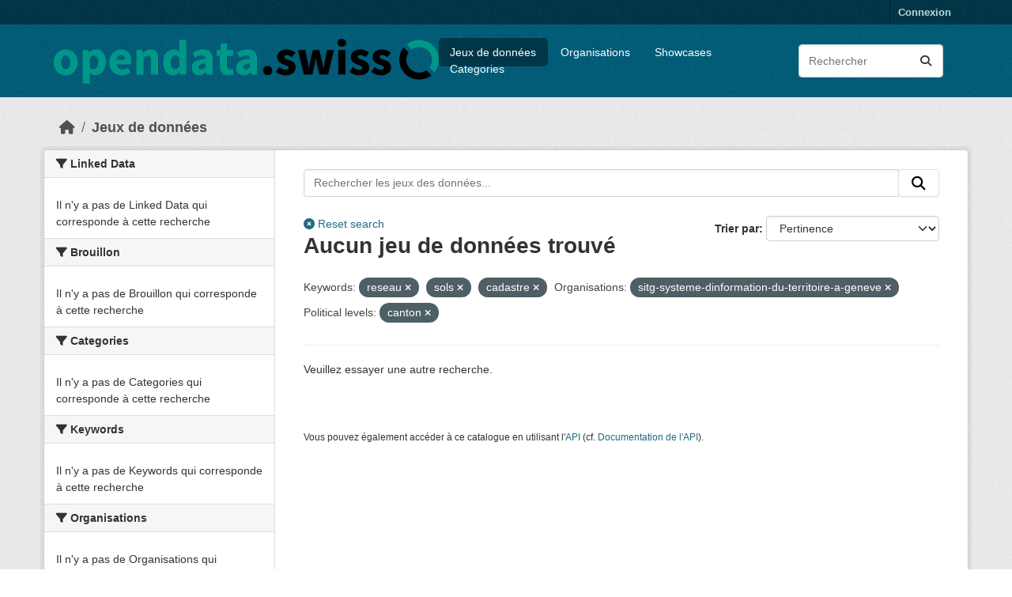

--- FILE ---
content_type: text/html; charset=utf-8
request_url: https://ckan.ogdch-abnahme.clients.liip.ch/fr/dataset?keywords_fr=reseau&keywords_fr=sols&organization=sitg-systeme-dinformation-du-territoire-a-geneve&tags%3Dtabella=&keywords_fr=cadastre&political_level=canton
body_size: 16987
content:
<!DOCTYPE html>
<!--[if IE 9]> <html lang="fr" class="ie9"> <![endif]-->
<!--[if gt IE 8]><!--> <html lang="fr"  > <!--<![endif]-->
  <head>
    
  <meta charset="utf-8" />
      <meta name="csrf_field_name" content="_csrf_token" />
      <meta name="_csrf_token" content="IjIwNGNlOTdlYjY1MTUwMTU0NDBmZDFkZjkwNWE5N2VjMjM2MmJjYTgi.aXkfRw.e39LXHCsAS-mmlQkBRTXXoVwPTU" />

      <meta name="generator" content="ckan 2.11.4" />
      <meta name="viewport" content="width=device-width, initial-scale=1.0">
  <meta name="robots" content="noindex" />

    <title>Jeu de données - opendata.swiss (staging environment)</title>

    
    
    <link rel="shortcut icon" href="/images/favicon-128.png" />
    
    
        <link rel="alternate" type="text/n3" href="https://ckan.ogdch-abnahme.clients.liip.ch/fr/catalog.n3"/>
        <link rel="alternate" type="text/turtle" href="https://ckan.ogdch-abnahme.clients.liip.ch/fr/catalog.ttl"/>
        <link rel="alternate" type="application/rdf+xml" href="https://ckan.ogdch-abnahme.clients.liip.ch/fr/catalog.xml"/>
        <link rel="alternate" type="application/ld+json" href="https://ckan.ogdch-abnahme.clients.liip.ch/fr/catalog.jsonld"/>
    

  
    
  
  
      
      
      
    
  

  

    

  


    
    <link href="/webassets/base/51d427fe_main.css" rel="stylesheet"/>
<link href="/webassets/ckanext-activity/8dd77216_activity.css" rel="stylesheet"/>
<link href="/webassets/ckanext-scheming/728ec589_scheming_css.css" rel="stylesheet"/>
<link href="/webassets/ckanext-harvest/c95a0af2_harvest_css.css" rel="stylesheet"/>
<link href="/webassets/switzerland/switzerland.css?f834523a" rel="stylesheet"/>
    
    

  </head>

  
  <body data-site-root="https://ckan.ogdch-abnahme.clients.liip.ch/" data-locale-root="https://ckan.ogdch-abnahme.clients.liip.ch/fr/" >

    
    <div class="visually-hidden-focusable"><a href="#content">Skip to main content</a></div>
  

  
    

 
<div class="account-masthead">
  <div class="container">
     
    <nav class="account not-authed" aria-label="Account">
      <ul class="list-unstyled">
        
        <li><a href="/fr/user/login">Connexion</a></li>
         
      </ul>
    </nav>
     
  </div>
</div>

<header class="masthead">
  <div class="container">
      
    <nav class="navbar navbar-expand-lg navbar-light">
      <hgroup class="header-image navbar-left">

      
      
      <a class="logo" href="/fr/">
        <img src="/uploads/admin/2024-01-31-121959.624862logohorizontal.png" alt="opendata.swiss (staging environment)"
          title="opendata.swiss (staging environment)" />
      </a>
      
      

       </hgroup>
      <button class="navbar-toggler" type="button" data-bs-toggle="collapse" data-bs-target="#main-navigation-toggle"
        aria-controls="main-navigation-toggle" aria-expanded="false" aria-label="Toggle navigation">
        <span class="fa fa-bars text-white"></span>
      </button>

      <div class="main-navbar collapse navbar-collapse" id="main-navigation-toggle">
        <ul class="navbar-nav ms-auto mb-2 mb-lg-0">
          
<nav class="section navigation">
<ul class="nav nav-pills">
  
     
     
     
     <li class="active">
         <a href="/fr/dataset/">Jeux de données</a>
     </li>
     <li class="">
         <a href="/fr/organization/">Organisations</a>
     </li>
     <li class="">
       <a href="/fr/showcase">Showcases</a>
     </li>
     <li class="">
         <a href="/fr/group/">Categories</a>
     </li>
  
</ul>
</nav>

      
          <form class="d-flex site-search" action="/fr/dataset/" method="get">
              <label class="d-none" for="field-sitewide-search">Search Datasets...</label>
              <input id="field-sitewide-search" class="form-control me-2"  type="text" name="q" placeholder="Rechercher" aria-label="Rechercher les jeux des données..."/>
              <button class="btn" type="submit" aria-label="Submit"><i class="fa fa-search"></i></button>
          </form>
      
      </div>
    </nav>
  </div>
</header>

  
    <div class="main">
      <div id="content" class="container">
        
          
  
  
    
  
  
            <div class="flash-messages">
              
                
              
            </div>
          


          
            <div class="toolbar" role="navigation" aria-label="Breadcrumb">
              
                
                  <ol class="breadcrumb">
                    
<li class="home"><a href="/fr/" aria-label="Accueil"><i class="fa fa-home"></i><span> Accueil</span></a></li>
                    
  <li class="active"><a href="/fr/dataset/">Jeux de données</a></li>

                  </ol>
                
              
            </div>
          

          <div class="row wrapper">
            
            
            

            
              <aside class="secondary col-md-3">
                
                
  <div class="filters">
    <div>
      
        

  
  
    
      
      
        <section class="module module-narrow module-shallow">
          
            <h2 class="module-heading">
              <i class="fa fa-filter"></i>
              
              Linked Data
            </h2>
          
          
            
            
              <p class="module-content empty">Il n'y a pas de Linked Data qui corresponde à cette recherche</p>
            
            
          
        </section>
      
    
  

      
        

  
  
    
      
      
        <section class="module module-narrow module-shallow">
          
            <h2 class="module-heading">
              <i class="fa fa-filter"></i>
              
              Brouillon
            </h2>
          
          
            
            
              <p class="module-content empty">Il n'y a pas de Brouillon qui corresponde à cette recherche</p>
            
            
          
        </section>
      
    
  

      
        

  
  
    
      
      
        <section class="module module-narrow module-shallow">
          
            <h2 class="module-heading">
              <i class="fa fa-filter"></i>
              
              Categories
            </h2>
          
          
            
            
              <p class="module-content empty">Il n'y a pas de Categories qui corresponde à cette recherche</p>
            
            
          
        </section>
      
    
  

      
        

  
  
    
      
      
        <section class="module module-narrow module-shallow">
          
            <h2 class="module-heading">
              <i class="fa fa-filter"></i>
              
              Keywords
            </h2>
          
          
            
            
              <p class="module-content empty">Il n'y a pas de Keywords qui corresponde à cette recherche</p>
            
            
          
        </section>
      
    
  

      
        

  
  
    
      
      
        <section class="module module-narrow module-shallow">
          
            <h2 class="module-heading">
              <i class="fa fa-filter"></i>
              
              Organisations
            </h2>
          
          
            
            
              <p class="module-content empty">Il n'y a pas de Organisations qui corresponde à cette recherche</p>
            
            
          
        </section>
      
    
  

      
        

  
  
    
      
      
        <section class="module module-narrow module-shallow">
          
            <h2 class="module-heading">
              <i class="fa fa-filter"></i>
              
              Political levels
            </h2>
          
          
            
            
              <p class="module-content empty">Il n'y a pas de Political levels qui corresponde à cette recherche</p>
            
            
          
        </section>
      
    
  

      
        

  
  
    
      
      
        <section class="module module-narrow module-shallow">
          
            <h2 class="module-heading">
              <i class="fa fa-filter"></i>
              
              Terms of use
            </h2>
          
          
            
            
              <p class="module-content empty">Il n'y a pas de Terms of use qui corresponde à cette recherche</p>
            
            
          
        </section>
      
    
  

      
        

  
  
    
      
      
        <section class="module module-narrow module-shallow">
          
            <h2 class="module-heading">
              <i class="fa fa-filter"></i>
              
              Formats
            </h2>
          
          
            
            
              <p class="module-content empty">Il n'y a pas de Formats qui corresponde à cette recherche</p>
            
            
          
        </section>
      
    
  

      
    </div>
    <a class="close no-text hide-filters"><i class="fa fa-times-circle"></i><span class="text">close</span></a>
  </div>

              </aside>
            

            
              <div class="primary col-md-9 col-xs-12" role="main">
                
                
  <section class="module">
    <div class="module-content">
      
        
      
      
  
  
  









<form id="dataset-search-form" class="search-form" method="get" data-module="select-switch">

  
  <div class="input-group search-input-group">
    <input aria-label="Rechercher les jeux des données..." id="ogdch_search" type="search" class="form-control input-lg" name="q" value="" autocomplete="off" placeholder="Rechercher les jeux des données...">
    
    <span class="input-group-btn">
          <button class="btn btn-default btn-lg" type="submit" value="search">
            <i class="fa fa-search"></i>
          </button>
        </span>
    
  </div>
  <div class="reset-search" style="display: inline-block;">
    
      <a href="/fr/dataset/"><i class="fa fa-times-circle" aria-hidden="true"></i> Reset search</a>
    
  </div>


  
    <span>






<input type="hidden" name="keywords_fr" value="reseau" />





<input type="hidden" name="keywords_fr" value="sols" />





<input type="hidden" name="keywords_fr" value="cadastre" />





<input type="hidden" name="organization" value="sitg-systeme-dinformation-du-territoire-a-geneve" />





<input type="hidden" name="political_level" value="canton" />



</span>
  

  
    
      <div class="form-group control-order-by">
        <label for="field-order-by">Trier par</label>
        <select id="field-order-by" name="sort" class="form-control form-select">
          
            
              <option value="score desc, metadata_modified desc" selected="selected">Pertinence</option>
            
          
            
              <option value="max(res_latest_issued, res_latest_modified) desc">Data Last Modified</option>
            
          
            
              <option value="max(issued, modified) desc">Metadata Last Modified</option>
            
          
            
              <option value="title_string asc">Nom croissant</option>
            
          
            
              <option value="title_string desc">Nom décroissant</option>
            
          
            
          
        </select>
        
        <button class="btn btn-default js-hide" type="submit">Go</button>
        
      </div>
    
  

  
    <h1>
    
      

  
  
  
  

Aucun jeu de données trouvé
    
    </h1>
  

  
  
    <p class="filter-list">
      
        
        <span class="facet">Keywords:</span>
        
          <span class="filtered pill">reseau
                      <a href="/fr/dataset/?keywords_fr=sols&amp;keywords_fr=cadastre&amp;organization=sitg-systeme-dinformation-du-territoire-a-geneve&amp;tags%3Dtabella=&amp;political_level=canton" class="remove" title="Supprimer"><i class="fa fa-times"></i></a>
                    </span>
        
          <span class="filtered pill">sols
                      <a href="/fr/dataset/?keywords_fr=reseau&amp;keywords_fr=cadastre&amp;organization=sitg-systeme-dinformation-du-territoire-a-geneve&amp;tags%3Dtabella=&amp;political_level=canton" class="remove" title="Supprimer"><i class="fa fa-times"></i></a>
                    </span>
        
          <span class="filtered pill">cadastre
                      <a href="/fr/dataset/?keywords_fr=reseau&amp;keywords_fr=sols&amp;organization=sitg-systeme-dinformation-du-territoire-a-geneve&amp;tags%3Dtabella=&amp;political_level=canton" class="remove" title="Supprimer"><i class="fa fa-times"></i></a>
                    </span>
        
      
        
        <span class="facet">Organisations:</span>
        
          <span class="filtered pill">sitg-systeme-dinformation-du-territoire-a-geneve
                      <a href="/fr/dataset/?keywords_fr=reseau&amp;keywords_fr=sols&amp;keywords_fr=cadastre&amp;tags%3Dtabella=&amp;political_level=canton" class="remove" title="Supprimer"><i class="fa fa-times"></i></a>
                    </span>
        
      
        
        <span class="facet">Political levels:</span>
        
          <span class="filtered pill">canton
                      <a href="/fr/dataset/?keywords_fr=reseau&amp;keywords_fr=sols&amp;keywords_fr=cadastre&amp;organization=sitg-systeme-dinformation-du-territoire-a-geneve&amp;tags%3Dtabella=" class="remove" title="Supprimer"><i class="fa fa-times"></i></a>
                    </span>
        
      
    </p>
    <a class="show-filters btn btn-default">Filtrer les resultats</a>
  


</form>


   <p class="extra">Veuillez essayer une autre recherche.</p> 




      
        

  

      
    </div>

    
      
    
  </section>

  
    <section class="module">
      <div class="module-content">
        
          <small>
            
            
            Vous pouvez également accéder à ce catalogue en utilisant l'<a href="/fr/api/3">API</a> (cf. <a href="https://docs.ckan.org/en/2.11/api/">Documentation de l'API</a>). 
          </small>
        
      </div>
    </section>
  

              </div>
            
          </div>
        
      </div>
    </div>
  
    <footer class="site-footer">
  <div class="container">
    
    <div class="row">
      <div class="col-md-8 footer-links">
        
          <ul class="list-unstyled">
            

          </ul>
          <ul class="list-unstyled">
            
              
              <li><a href="https://docs.ckan.org/en/2.11/api/">API CKAN</a></li>
              <li><a href="https://www.ckan.org/">Association CKAN</a></li>
              <li><a href="https://www.opendefinition.org/od/"><img src="/base/images/od_80x15_blue.png" alt="Open Data"></a></li>
            
          </ul>
        
      </div>
      <div class="col-md-4 attribution">
        
          <p><strong>Généré par</strong> <a class="hide-text ckan-footer-logo" href="http://ckan.org">CKAN</a></p>
        
        
          


<div class="btn-group dropup">
   <button type="button" class="btn btn-default dropdown-toggle" data-bs-toggle="dropdown" aria-haspopup="true" aria-expanded="false">
     Français <span class="caret"></span>
   </button>
   <ul class="dropdown-menu" role="menu">
    
      <li >
        <a href="/en/dataset?keywords_fr=reseau&amp;keywords_fr=sols&amp;organization=sitg-systeme-dinformation-du-territoire-a-geneve&amp;tags%3Dtabella=&amp;keywords_fr=cadastre&amp;political_level=canton">
          English
        </a>
      </li>
    
      <li >
        <a href="/de/dataset?keywords_fr=reseau&amp;keywords_fr=sols&amp;organization=sitg-systeme-dinformation-du-territoire-a-geneve&amp;tags%3Dtabella=&amp;keywords_fr=cadastre&amp;political_level=canton">
          Deutsch
        </a>
      </li>
    
      <li >
        <a href="/fr/dataset?keywords_fr=reseau&amp;keywords_fr=sols&amp;organization=sitg-systeme-dinformation-du-territoire-a-geneve&amp;tags%3Dtabella=&amp;keywords_fr=cadastre&amp;political_level=canton">
          Français
        </a>
      </li>
    
      <li >
        <a href="/it/dataset?keywords_fr=reseau&amp;keywords_fr=sols&amp;organization=sitg-systeme-dinformation-du-territoire-a-geneve&amp;tags%3Dtabella=&amp;keywords_fr=cadastre&amp;political_level=canton">
          Italiano
        </a>
      </li>
    
  </ul>
</div>
        
      </div>
    </div>
    
  </div>
</footer>
  
  
  
  
  
  
    
  


  

    
    <link href="/webassets/vendor/f3b8236b_select2.css" rel="stylesheet"/>
<link href="/webassets/vendor/53df638c_fontawesome.css" rel="stylesheet"/>
    <script src="/webassets/vendor/240e5086_jquery.js" type="text/javascript"></script>
<script src="/webassets/vendor/773d6354_vendor.js" type="text/javascript"></script>
<script src="/webassets/vendor/6d1ad7e6_bootstrap.js" type="text/javascript"></script>
<script src="/webassets/vendor/529a0eb7_htmx.js" type="text/javascript"></script>
<script src="/webassets/base/a65ea3a0_main.js" type="text/javascript"></script>
<script src="/webassets/base/b1def42f_ckan.js" type="text/javascript"></script>
<script src="/webassets/switzerland/switzerland.js?a063fbea" type="text/javascript"></script>
<script src="/webassets/activity/0fdb5ee0_activity.js" type="text/javascript"></script>
  </body>
</html>